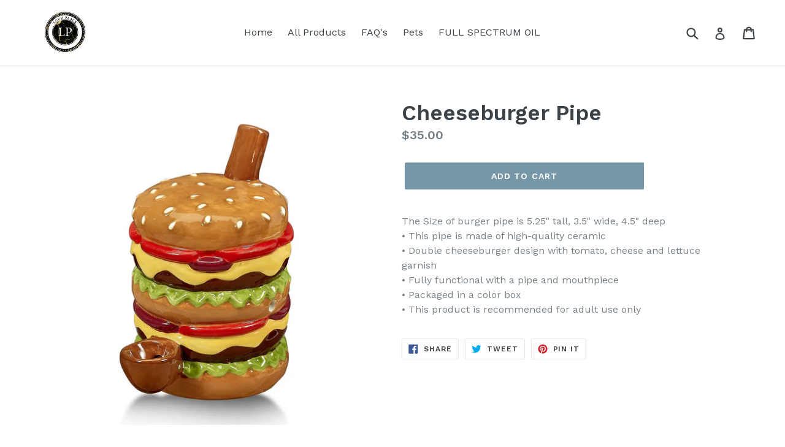

--- FILE ---
content_type: text/html; charset=UTF-8
request_url: https://zooomyapps.com/age/ZooomyAgeVerify.php?jsonCode=jQuery111007658362058746189_1769107015481&shop=loud-paack.myshopify.com&_=1769107015482
body_size: 389
content:
jQuery111007658362058746189_1769107015481({"custom_css":"","shop":"loud-paack.myshopify.com","user_added_css":"","enable_check":"enable","show_popup_page":"homepage","set_cookies_time":"19 * 60","choose_layout":"birthday_check","popup_box_radius":"0px","min_age":"18","logo":"https:\/\/cdn.shopify.com\/s\/files\/1\/0019\/3845\/6634\/t\/1\/assets\/zoomyagelogopic1257224896hemp-shop.jpg?13957690113355462351","popup_overlay_bg":"color_bg","overlay_color":"0,0,0","overlay_image":null,"popup_overlay_opacity":"1","popup_box_overlay_bg":"popup_box_color_bg","box_color":"255,255,255","box_image":null,"popup_box_overlay_opacity":"1","main_heading":"Welcome","main_heading_font_size":"21px","main_heading_font_color":"#102916","sub_heading":"Please verify your age to continue.","sub_heading_font_size":"13px","sub_heading_font_color":"#373845","enter_btn":"Enter","enter_btn_font_size":"14px","enter_btn_font_color":"#FFFFFF","enter_btn_bg_color":"#333333","exit_btn":"Exit","exit_btn_font_size":"10px","exit_btn_font_color":"#FFFFFF","exit_btn_bg_color":"#000000","verification_failed":"You are not allowed to view this website.","verification_failed_font_size":"10px","verification_failed_font_color":"#F52346","verification_failed_url":"https:\/\/www.google.com","dm":"date_first","birthday_redirect":"no","input_ph":"full_form","date":"","month":"","year":"","tc":null})